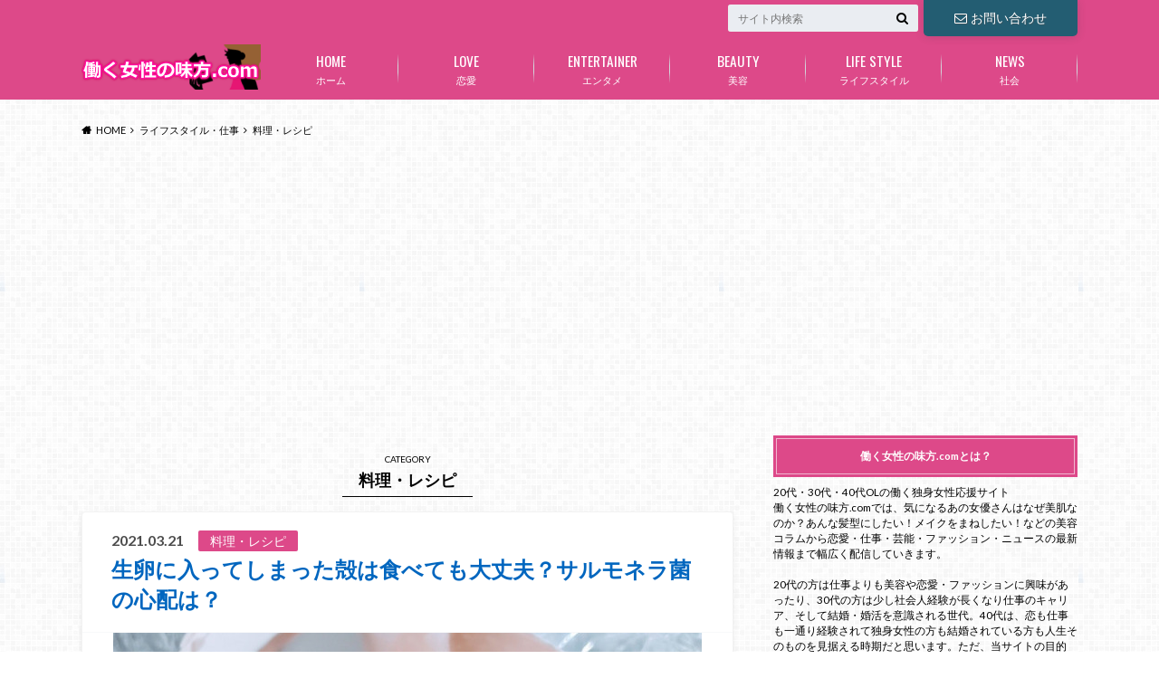

--- FILE ---
content_type: text/html; charset=utf-8
request_url: https://www.google.com/recaptcha/api2/aframe
body_size: 268
content:
<!DOCTYPE HTML><html><head><meta http-equiv="content-type" content="text/html; charset=UTF-8"></head><body><script nonce="lZFjxkQ7RmwMs5n9VzmdBg">/** Anti-fraud and anti-abuse applications only. See google.com/recaptcha */ try{var clients={'sodar':'https://pagead2.googlesyndication.com/pagead/sodar?'};window.addEventListener("message",function(a){try{if(a.source===window.parent){var b=JSON.parse(a.data);var c=clients[b['id']];if(c){var d=document.createElement('img');d.src=c+b['params']+'&rc='+(localStorage.getItem("rc::a")?sessionStorage.getItem("rc::b"):"");window.document.body.appendChild(d);sessionStorage.setItem("rc::e",parseInt(sessionStorage.getItem("rc::e")||0)+1);localStorage.setItem("rc::h",'1768991232812');}}}catch(b){}});window.parent.postMessage("_grecaptcha_ready", "*");}catch(b){}</script></body></html>